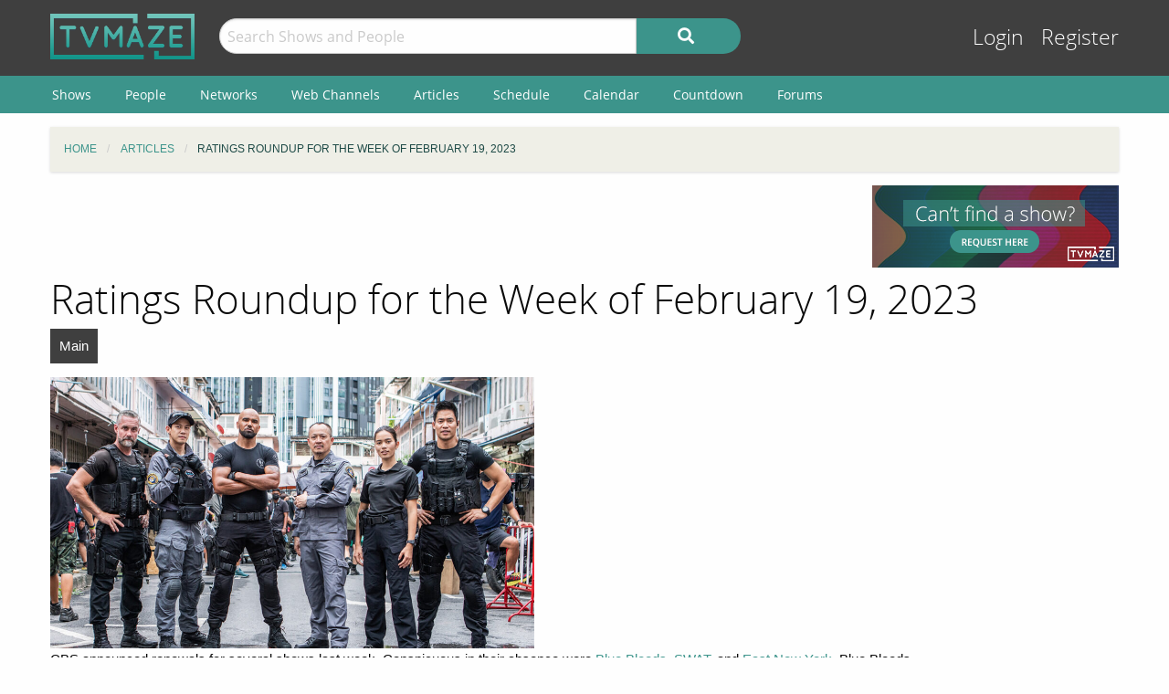

--- FILE ---
content_type: text/html; charset=UTF-8
request_url: https://www.tvmaze.com/articles/876/ratings-roundup-for-the-week-of-february-19-2023
body_size: 8313
content:
<!doctype html>
<html class="no-js" lang="en">
    <head>
        <meta charset="UTF-8"/>
        <meta name="viewport" content="width=device-width, initial-scale=1">
        <meta name="theme-color" content="#3c948b"/>
        
        <title>Ratings Roundup for the Week of February 19, 2023 | TVmaze</title>
        <meta name="twitter:card" content="summary_large_image">
<meta name="twitter:site" content="@tvmaze">
<meta property="og:title" content="Ratings Roundup for the Week of February 19, 2023 | TVmaze">
<meta property="og:description" content="CBS announced renewals for several shows last week. Conspicuous in their absence were Blue Bloods, SWAT, and East New York. Blue Bloods would be going into its fourteenth season if renewed. If it does">
<meta property="og:image" content="https://static.tvmaze.com/uploads/images/original_untouched/449/1123636.jpg">
<link href="https://static.tvmaze.com/css/app.css?v=1760782291" rel="stylesheet">
<link href="https://static.tvmaze.com/css/ad.css?prebid" rel="stylesheet">
<script>paceOptions = {"elements":false,"eventLag":false,"document":false,"startOnPageLoad":false,"ajax":false,"restartOnRequestAfter":50,"ghostTime":0,"initialRate":0.5};</script>
<script>window.addEventListener('DOMContentLoaded', function() {
jQuery(document).pjax(".pagination a", {"push":true,"replace":false,"timeout":1000,"scrollTo":false,"container":"#p0"});
jQuery(document).off("submit", "#p0 form[data-pjax]").on("submit", "#p0 form[data-pjax]", function (event) {jQuery.pjax.submit(event, {"push":true,"replace":false,"timeout":1000,"scrollTo":false,"container":"#p0"});});
});</script>
        <link rel="shortcut icon" href="https://static.tvmaze.com/images/favico/favicon.ico">

        <link rel="apple-touch-icon" sizes="57x57" href="https://static.tvmaze.com/images/favico/apple-touch-icon-57x57.png">
        <link rel="apple-touch-icon" sizes="114x114" href="https://static.tvmaze.com/images/favico/apple-touch-icon-114x114.png">
        <link rel="apple-touch-icon" sizes="72x72" href="https://static.tvmaze.com/images/favico/apple-touch-icon-72x72.png">
        <link rel="apple-touch-icon" sizes="144x144" href="https://static.tvmaze.com/images/favico/apple-touch-icon-144x144.png">
        <link rel="apple-touch-icon" sizes="60x60" href="https://static.tvmaze.com/images/favico/apple-touch-icon-60x60.png">
        <link rel="apple-touch-icon" sizes="120x120" href="https://static.tvmaze.com/images/favico/apple-touch-icon-120x120.png">
        <link rel="apple-touch-icon" sizes="76x76" href="https://static.tvmaze.com/images/favico/apple-touch-icon-76x76.png">
        <link rel="apple-touch-icon" sizes="152x152" href="https://static.tvmaze.com/images/favico/apple-touch-icon-152x152.png">
        <link rel="apple-touch-icon" sizes="180x180" href="https://static.tvmaze.com/images/favico/apple-touch-icon-180x180.png">

        <link rel="icon" type="image/png" href="https://static.tvmaze.com/images/favico/favicon-192x192.png" sizes="192x192">
        <link rel="icon" type="image/png" href="https://static.tvmaze.com/images/favico/favicon-160x160.png" sizes="160x160">
        <link rel="icon" type="image/png" href="https://static.tvmaze.com/images/favico/favicon-96x96.png" sizes="96x96">
        <link rel="icon" type="image/png" href="https://static.tvmaze.com/images/favico/favicon-16x16.png" sizes="16x16">
        <link rel="icon" type="image/png" href="https://static.tvmaze.com/images/favico/favicon-32x32.png" sizes="32x32">
        
        <meta name="msapplication-TileColor" content="#3c948b">
        <meta name="msapplication-TileImage" content="https://static.tvmaze.com/images/favico/mstile-144x144.png">
        <meta name="msapplication-config" content="https://static.tvmaze.com/images/favico/browserconfig.xml">

        <link rel="manifest" href="/static/manifest.json">

        <script>
            window.addEventListener('DOMContentLoaded', function() {
                $(document).foundation();
            });
        </script>
    </head>

        <body>
                
    
    <header id="site-header">
        <div id="top-header" class="row">
            <!--Site Logo -->
            <div class="small-6 medium-3 large-2 columns">
                <a href="/">
                    <img id="logo" src="https://static.tvmaze.com/images/tvm-header-logo.png" alt="TVmaze" title="Keep track of your shows. TV calendar, TV watchlist, TV information database, REST TV API and more.">
                </a>
            </div>

            <!--Search -->
            <div id="search" class="small-12 medium-6 large-7 columns small-order-2 medium-order-1 hide-for-print">
                <form class="" method="get" action="/search">
                    <div class="row collapse">
                        <div class="small-8 columns">
                                                        <input type="text" id="searchform-q" name="q" placeholder="Search Shows and People">                        </div>
                        <div class="small-4 columns">
                            <button type="submit" class="medium button postfix" alt="Search">
                                <i class="fa fa-search fa-lg" aria-hidden="true"></i>
                            </button>
                        </div>
                    </div>
                </form>
            </div>

            <!--User Tools-->
            <div id="user-tools" class="small-6 medium-3 columns small-order-1 medium-order-2">
                <div class="right">
                    <a class="access" href="/account/login">Login</a> <a class="access" href="/account/register">Register</a>
                                    </div>
            </div>
        </div>

        <div id="site-navigation" class="hide-for-print">
            <div class="row">
                <div class="title-bar columns" data-responsive-toggle="header-menu" data-hide-for="medium">
                    <div class="show-for-small-only" data-toggle="header-menu" aria-controls="header-menu">
                        <button class="menu-icon" type="button"></button>
                        <div class="title-bar-title">Menu</div>
                    </div>
                </div>
            </div>

            <div class="top-bar-left ">
                <div class="row">
                    <div id="header-menu" class="dropdown menu" data-dropdown-menu>
                        <ul class="menu vertical medium-horizontal">
                            <li><a href="/shows">Shows</a></li>
                            <li><a href="/people">People</a></li>
                            <li><a href="/networks">Networks</a></li>
                            <li><a href="/webchannels">Web Channels</a></li>
                            <li><a href="/articles">Articles</a></li>
                            <li><a href="/schedule">Schedule</a></li>
                            <li><a href="/calendar">Calendar</a></li>
                            <li><a href="/countdown">Countdown</a></li>
                            <li><a href="/forums">Forums</a></li>
                        </ul>
                    </div>
                </div>
            </div>
        </div>
    </header>


    <div class="row hide-for-print collapse">
        <div class="small-12 columns">
            <ul class="breadcrumbs"><li itemscope itemtype="http://data-vocabulary.org/Breadcrumb"><a href="/" itemprop="url"><span itemprop="title">Home</span></a></li><li itemscope itemtype="http://data-vocabulary.org/Breadcrumb"><a href="/articles" itemprop="url"><span itemprop="title">Articles</span></a></li><li itemscope itemtype="http://data-vocabulary.org/Breadcrumb" class="current"><span itemprop="title">Ratings Roundup for the Week of February 19, 2023</span><a class="hidden" href="/articles/876/ratings-roundup-for-the-week-of-february-19-2023" itemprop="url"></a></li></ul>
            
            
            <section class="grid-x grid-padding-x margin-bottom">
                <div class="auto cell center">
                    <a class="cinereus" href="https://www.tvmaze.com/premium?trial=1#subscriptions">
    <img src="https://static.tvmaze.com/images/cinereus/72890_d.png" alt="Try 30 days of free premium." title="30 days probably isn't enough.">
</a>

<pubguru data-pg-ad="tvmaze.com_leaderboard" ></pubguru>
                </div>

                <div class="small-3 cell show-for-medium center">
                    
<a href="/request/create">
    <img
         src="https://static.tvmaze.com/images/tvmheader/request_tiny_v2_2.png"
         alt="Can't find a show?"
         title="Request for a new show to be added">
</a>                </div>
            </section>

            <header class="columns">
                                    <h1 class="show-for-medium">Ratings Roundup for the Week of February 19, 2023</h1>
                
                <input id="navbar-checkbox" class="navbar-checkbox" type="checkbox">

<nav class="page-subnav">
    <ul>
        <li class="active"><a href="/articles/876/ratings-roundup-for-the-week-of-february-19-2023">Main</a></li>    </ul>

    <div>
        <label for="navbar-checkbox" class="navbar-handle"></label>
    </div>
</nav>            </header>
        </div>
    </div>

            <div class="row" id="content">
            <div class="small-12 columns">
    
    


        
        

    
<section class="grid-x grid-margin-x ">
    <section class="small-12 medium-auto cell">
        <article>
            <div class="ck-content">
                <figure class="image image-style-align-left image_resized" style="width:54.65%;"><img src="https://static.tvmaze.com/uploads/images/original_untouched/449/1123636.jpg" alt="1123636.jpg" /></figure><p>CBS announced renewals for several shows last week. Conspicuous in their absence were <a href="https://www.tvmaze.com/shows/100/blue-bloods">Blue Bloods</a>, <a href="https://www.tvmaze.com/shows/21532/swat">SWAT</a>, and <a href="https://www.tvmaze.com/shows/60416/east-new-york">East New York</a>. Blue Bloods would be going into its fourteenth season if renewed. If it does get another nod, expect some cast changes as old shows are also expensive shows and it will need to cut expenses. SWAT is in the same boat, though to a lesser extent as the show is in its sixth season now. If the <a href="https://www.tvmaze.com/people/12224/shemar-moore">Shemar Moore</a> series is renewed, there will likely be cost-cutting measures involved with that show as well. The one to worry about is East New York. Ratings have been middling for the series after a strong premiere. If it is renewed, it will likely be moved to a different night. </p><figure class="table"><table><tbody><tr><td><i>Program</i></td><td><i>Rating</i></td><td><i>Millions of Viewers</i></td><td><i>Renew/Cancel</i></td></tr><tr><td>FBI</td><td>0.48</td><td>6.9</td><td>Renewed</td></tr><tr><td>The Price Is Right At Night</td><td>0.48</td><td>4.3</td><td> </td></tr><tr><td>60 Minutes</td><td>0.45</td><td>6.8</td><td>Renewed</td></tr><tr><td>The Neighborhood (rerun)</td><td>0.39</td><td>4.1</td><td>Renewed</td></tr><tr><td>Young Sheldon (rerun)</td><td>0.38</td><td>4.2</td><td>Renewed</td></tr><tr><td>SWAT</td><td>0.37</td><td>4.5</td><td> </td></tr><tr><td>The Equaliser</td><td>0.35</td><td>5.9</td><td>Renewed</td></tr><tr><td>FBI: International</td><td>0.35</td><td>5.2</td><td>Renewed</td></tr><tr><td>FBI: Most Wanted</td><td>0.34</td><td>4.7</td><td>Renewed</td></tr><tr><td>Ghosts (rerun)</td><td>0.31</td><td>3.5</td><td>Renewed</td></tr><tr><td>Bob (Hearts) Abishola (rerun)</td><td>0.28</td><td>3.4</td><td>Renewed</td></tr><tr><td><b>So Help Me Todd</b> (rerun)</td><td>0.28</td><td>2.6</td><td>Renewed</td></tr><tr><td>Tough As Nails</td><td>0.28</td><td>2.2</td><td> </td></tr><tr><td><b>East New York</b></td><td>0.26</td><td>4.2</td><td> </td></tr><tr><td>NCIS (rerun)</td><td>0.24</td><td>4.1</td><td>Renewed</td></tr><tr><td>Tough As Nails (finale)</td><td>0.23</td><td>1.9</td><td>Renewed</td></tr><tr><td>NCIS: Los Angeles</td><td>0.22</td><td>3.5</td><td>Cancelled</td></tr><tr><td><b>Fire Country</b> (rerun)</td><td>0.22</td><td>2.8</td><td>Renewed</td></tr><tr><td>Fire Country (rerun)</td><td>0.22</td><td>2.7</td><td> </td></tr><tr><td>CSI: Vegas (rerun)</td><td>0.22</td><td>2.0</td><td>Renewed</td></tr><tr><td>NCIS: Hawai'i (rerun)</td><td>0.21</td><td>3.1</td><td>Renewed</td></tr></tbody></table></figure><figure class="image image-style-align-right image_resized" style="width:54.84%;"><img src="https://static.tvmaze.com/uploads/images/original_untouched/449/1123637.jpg" alt="1123637.jpg" /></figure><p>ABC announced <a href="https://www.tvmaze.com/shows/79/the-goldbergs">The Goldbergs</a> would end with the current season. The move isn't much of a surprise. Even without the <a href="https://www.tvmaze.com/people/11924/jeff-garlin">Jeff Garlin</a> situation last season, the show is in its tenth season and ratings have been declining for a while now. <a href="https://www.tvmaze.com/shows/60845/the-company-you-keep">The Company You Keep</a> was a late premiere last week. The drama series opened to low numbers and will likely be quietly shuffled off after its initial run. <a href="https://www.tvmaze.com/shows/60502/not-dead-yet">Not Dead Yet</a> was steady. <a href="https://www.tvmaze.com/shows/61740/will-trent">Will Trent</a> was down three hundred thousand viewers. <a href="https://www.tvmaze.com/shows/32938/the-rookie">The Rookie</a> and <a href="https://www.tvmaze.com/shows/62068/the-rookie-feds">The Rookie: Feds</a> were even. <a href="https://www.tvmaze.com/shows/34601/a-million-little-things">A Million Little Things</a> was down three hundred thousand viewers.</p><figure class="table"><table><tbody><tr><td><i>Program</i></td><td><i>Rating</i></td><td><i>Millions of Viewers</i></td><td><i>Renew/Cancel</i></td></tr><tr><td>American Idol (premiere)</td><td>0.61</td><td>5.3</td><td> </td></tr><tr><td>The Rookie</td><td>0.55</td><td>4.1</td><td> </td></tr><tr><td>Station 19</td><td>0.52</td><td>3.8</td><td> </td></tr><tr><td>Grey's Anatomy</td><td>0.52</td><td>3.5</td><td> </td></tr><tr><td>The Bachelor</td><td>0.51</td><td>2.8</td><td> </td></tr><tr><td>The Conners</td><td>0.47</td><td>3.6</td><td> </td></tr><tr><td>America's Funniest Home Videos</td><td>0.43</td><td>4.4</td><td> </td></tr><tr><td>Abbott Elementary</td><td>0.41</td><td>2.5</td><td>Renewed</td></tr><tr><td>20/20 (Friday)</td><td>0.35</td><td>2.7</td><td> </td></tr><tr><td>The Goldbergs</td><td>0.35</td><td>2.3</td><td>Cancelled</td></tr><tr><td><b>The Rookie: Feds</b></td><td>0.33</td><td>2.6</td><td> </td></tr><tr><td><b>Not Dead Yet</b></td><td>0.31</td><td>2.3</td><td> </td></tr><tr><td>The Mandalorian Special</td><td>0.31</td><td>2.3</td><td> </td></tr><tr><td><b>Will Trent</b></td><td>0.29</td><td>2.6</td><td> </td></tr><tr><td><b>The Company You Keep</b> (premiere)</td><td>0.26</td><td>2.4</td><td> </td></tr><tr><td>A Million Little Things</td><td>0.21</td><td>1.7</td><td>Final Season</td></tr><tr><td>The Company You Keep (rerun)</td><td>0.18</td><td>1.5</td><td> </td></tr><tr><td>The Company You Keep (rerun)</td><td>0.16</td><td>1.4</td><td> </td></tr></tbody></table></figure><figure class="image image-style-align-left image_resized" style="width:54.32%;"><img src="https://static.tvmaze.com/uploads/images/original_untouched/449/1123638.jpg" alt="1123638.jpg" /></figure><p>NBC wanted to make sure viewers knew <a href="https://www.tvmaze.com/shows/32819/magnum-pi">Magnum PI</a> had moved to the network, airing numerous repeats in the run-up to the back-to-back episode season premiere. After all of that, the show opened to middling numbers, losing a million and a half viewers from its last episode on CBS. The show was picked up for two, ten-episode seasons, so fans can enjoy the extended episode count, but don't expect the show to be renewed once the current twenty-episode plan concludes. <a href="https://www.tvmaze.com/shows/45786/young-rock">Young Rock</a> picked up two hundred thousand viewers for its season finale. Chances are that was a series finale as well as the odds of the show being renewed are slim. Back-to-back episodes of <a href="https://www.tvmaze.com/shows/45856/la-brea">La Brea</a> were down compared to last week. <a href="https://www.tvmaze.com/shows/52482/night-court">Night Court</a> only lost one hundred thousand viewers last week, hopefully, a sign it found its low point.  </p><figure class="table"><table><tbody><tr><td><i>Program</i></td><td><i>Rating</i></td><td><i>Millions of Viewers</i></td><td><i>Renew/Cancel</i></td></tr><tr><td>Chicago Fire</td><td>0.67</td><td>6.8</td><td> </td></tr><tr><td>Chicago Med</td><td>0.65</td><td>6.3</td><td> </td></tr><tr><td>Chicago PD</td><td>0.61</td><td>5.6</td><td> </td></tr><tr><td>America's Got Talent: All Stars</td><td>0.54</td><td>5.1</td><td> </td></tr><tr><td>Law &amp; Order: SVU</td><td>0.54</td><td>4.9</td><td> </td></tr><tr><td>Law &amp; Order</td><td>0.53</td><td>4.6</td><td> </td></tr><tr><td><b>Night Court</b></td><td>0.51</td><td>3.7</td><td>Renewed</td></tr><tr><td>Law &amp; Order: Organised Crime</td><td>0.48</td><td>3.5</td><td> </td></tr><tr><td>Magnum PI (premiere)</td><td>0.36</td><td>3.9</td><td>Renewed</td></tr><tr><td>American Auto</td><td>0.30</td><td>1.8</td><td> </td></tr><tr><td>Magnum PI</td><td>0.26</td><td>3.3</td><td> </td></tr><tr><td>Magnum PI (rerun)</td><td>0.23</td><td>2.0</td><td> </td></tr><tr><td>Magnum PI (rerun)</td><td>0.22</td><td>2.5</td><td> </td></tr><tr><td>Dateline (Friday)</td><td>0.22</td><td>2.3</td><td> </td></tr><tr><td>La Brea</td><td>0.22</td><td>2.0</td><td>Renewed</td></tr><tr><td><b>Lopez vs Lopez</b> (rerun)</td><td>0.18</td><td>1.8</td><td> </td></tr><tr><td>La Brea</td><td>0.18</td><td>1.7</td><td> </td></tr><tr><td>Young Rock (finale)</td><td>0.18</td><td>1.5</td><td> </td></tr><tr><td>Magnum PI (rerun)</td><td>0.17</td><td>2.0</td><td> </td></tr></tbody></table></figure><figure class="image image-style-align-right image_resized" style="width:54.55%;"><img src="https://static.tvmaze.com/uploads/images/original_untouched/449/1123639.jpg" alt="1123639.jpg" /></figure><p>FOX had a quiet week. <a href="https://www.tvmaze.com/shows/63266/animal-control">Animal Control</a> lost five hundred thousand viewers off its premiere. It's still doing better than <a href="https://www.tvmaze.com/shows/46416/welcome-to-flatch">Welcome To Flatch</a> in the same slot, but those numbers don't offer much hope for renewal. <a href="https://www.tvmaze.com/shows/44007/call-me-kat">Call Me Kat</a> lost three hundred thousand viewers, and its chances of renewal are shrinking. <a href="https://www.tvmaze.com/shows/62113/alert-missing-persons-unit">Alert: Missing Persons Unit</a> was even, but low. Its chances for renewal will depend on the network's plan for scripted shows next season. <a href="https://www.tvmaze.com/shows/55423/accused">Accused</a> lost two hundred thousand viewers. <a href="https://www.tvmaze.com/shows/42164/9-1-1-lone-star">9-1-1: Lone Star</a> was down one hundred thousand viewers, but should be an easy renewal.</p><figure class="table"><table><tbody><tr><td><i>Program</i></td><td><i>Rating</i></td><td><i>Millions of Viewers</i></td><td><i>Renew/Cancel</i></td></tr><tr><td>The Masked Singer</td><td>0.61</td><td>6.3</td><td> </td></tr><tr><td>WWE Smackdown</td><td>0.57</td><td>2.3</td><td> </td></tr><tr><td>9-1-1: Lone Star</td><td>0.49</td><td>3.5</td><td> </td></tr><tr><td>The Masked Singer (rerun)</td><td>0.44</td><td>2.0</td><td> </td></tr><tr><td>The Simpsons</td><td>0.35</td><td>1.4</td><td>Renewed</td></tr><tr><td>Family Guy</td><td>0.34</td><td>1.1</td><td>Renewed</td></tr><tr><td>Bob's Burgers</td><td>0.29</td><td>1.0</td><td>Renewed</td></tr><tr><td><b>Accused</b></td><td>0.27</td><td>2.0</td><td> </td></tr><tr><td>Next Level Chef</td><td>0.26</td><td>2.0</td><td> </td></tr><tr><td><b>Alert: Missing Persons Unit</b></td><td>0.26</td><td>1.9</td><td> </td></tr><tr><td><b>Special Forces: World's Toughest Test</b></td><td>0.26</td><td>1.8</td><td> </td></tr><tr><td>The Great North</td><td>0.25</td><td>0.9</td><td> </td></tr><tr><td>Fantasy Island</td><td>0.24</td><td>1.9</td><td> </td></tr><tr><td><b>Animal Control</b></td><td>0.22</td><td>1.6</td><td> </td></tr><tr><td>Call Me Kat</td><td>0.20</td><td>1.3</td><td> </td></tr></tbody></table></figure><figure class="image image-style-align-left image_resized" style="width:54.23%;"><img src="https://static.tvmaze.com/uploads/images/original_untouched/449/1123640.jpg" alt="1123640.jpg" /></figure><p>The CW saw <a href="https://www.tvmaze.com/shows/34653/all-american">All American</a> gain two hundred thousand viewers and had its highest rating for the season. <a href="https://www.tvmaze.com/shows/53247/all-american-homecoming">All American: Homecoming</a> also saw a bump in ratings, while its audience remained even with the previous week. <a href="https://www.tvmaze.com/shows/44391/walker">Walker</a> had a tiny ratings bump, but lost one hundred thousand viewers. <a href="https://www.tvmaze.com/shows/13/the-flash">The Flash</a> saw even viewer numbers, but its rating dipped. <a href="https://www.tvmaze.com/shows/56093/the-winchesters">The Winchesters</a> picked up one hundred thousand viewers. <a href="https://www.tvmaze.com/shows/59379/walker-independence">Walker: Independence</a> was even. </p><figure class="table"><table><tbody><tr><td><i>Program</i></td><td><i>Rating</i></td><td><i>Millions of Viewers</i></td><td><i>Renew/Cancel</i></td></tr><tr><td>All American</td><td>0.23</td><td>0.7</td><td>Renewed</td></tr><tr><td>All American: Homecoming</td><td>0.14</td><td>0.4</td><td> </td></tr><tr><td>Walker</td><td>0.10</td><td>0.7</td><td> </td></tr><tr><td>Whose Line Is It Anyway (rerun)</td><td>0.09</td><td>0.4</td><td> </td></tr><tr><td>Whose Line Is It Anyway (rerun)</td><td>0.09</td><td>0.4</td><td> </td></tr><tr><td>Penn &amp; Teller: Fool Us (rerun)</td><td>0.07</td><td>0.7</td><td> </td></tr><tr><td>World's Funniest Animals</td><td>0.07</td><td>0.5</td><td> </td></tr><tr><td>World's Funniest Animals (rerun)</td><td>0.07</td><td>0.5</td><td> </td></tr><tr><td>The Flash</td><td>0.07</td><td>0.5</td><td>Final Season</td></tr><tr><td><b>The Winchesters</b></td><td>0.06</td><td>0.4</td><td> </td></tr><tr><td>Kung Fu</td><td>0.05</td><td>0.4</td><td> </td></tr><tr><td><b>Walker: Independence</b></td><td>0.05</td><td>0.4</td><td> </td></tr><tr><td>The Flash (rerun)</td><td>0.05</td><td>0.2</td><td> </td></tr><tr><td>Whose Line Is It Anyway</td><td>0.04</td><td>0.5</td><td>Cancelled</td></tr><tr><td>Whose Line Is It Anyway (rerun)</td><td>0.04</td><td>0.5</td><td> </td></tr></tbody></table></figure><p>Upfronts are about ten weeks away. Most decisions on what shows will be renewed have already been made. Will your favorites be back for another season?</p>            </div>

            <div class="right">
                <div class="social-buttons">
            <span>Share this on:</span>
    
    <a id="facebook" target="_blank" rel="noopener" href="https://www.facebook.com/sharer/sharer.php?u=https%3A%2F%2Fwww.tvmaze.com%2Farticles%2F876%2Fratings-roundup-for-the-week-of-february-19-2023" title="facebook"><i class="fab fa-facebook-square fa-2x"></i></a>
    <a id="reddit" target="_blank" rel="noopener" href="//www.reddit.com/submit?url=https%3A%2F%2Fwww.tvmaze.com%2Farticles%2F876%2Fratings-roundup-for-the-week-of-february-19-2023" title="reddit"><i class="fab fa-reddit-square fa-2x"></i></a>
    <a id="tumblr" target="_blank" rel="noopener" href="http://www.tumblr.com/share/link?url=https%3A%2F%2Fwww.tvmaze.com%2Farticles%2F876%2Fratings-roundup-for-the-week-of-february-19-2023" title="tumblr"><i class="fab fa-tumblr-square fa-2x"></i></a>
</div>
            </div>

            <p>
                Written by <a href="/users/12962/ladyshelley">LadyShelley</a> on Feb 27, 2023            </p>
        </article>
        <section class="clearfix small-12 cell">
            <h2>Comments</h2>

            <div id="p0" data-pjax-container="" data-pjax-push-state data-pjax-timeout="1000">
<div id="comment-listview" class="list-view"><div class="empty"><p>No comments yet. Be the first!</p></div></div>
<a class="js-needlogin" href="#">Login</a> to leave a comment on this article.</div>        </section>
        <footer>

        

        <div class="edit">
                        
                </div>
        </footer>
    </section>
    <span class="small-12 medium-2 cell hide-for-small-only">
    <a class="cinereus" href="https://www.tvmaze.com/premium?trial=1#subscriptions">
        <img src="https://static.tvmaze.com/images/cinereus/160600_d.png" alt="Try 30 days of free premium." title="30 days might not be enough.">
    </a>

    <pubguru data-pg-ad="tvmaze.tvmaze.com_desktop_160"></pubguru>
</span>
</section>
                </div>
        </div>
    
    <div class="row"><center class="small-12 columns">
<a class="cinereus" href="https://www.tvmaze.com/premium?trial=1#subscriptions">
    <img src="https://static.tvmaze.com/images/cinereus/72890_d.png" alt="Try 30 days of free premium." title="30 days probably isn't enough.">
</a>
<div id="rc-widget-12a617" data-rc-widget data-widget-host="habitat" data-endpoint="//trends.revcontent.com" data-widget-id="141812"></div>
<script type="text/javascript" src="https://assets.revcontent.com/master/delivery.js" defer="defer"></script>
</center>
</div>

    <footer id="site-footer" class="row">
        <div id="fs-select-footer"></div>
        
        <div class="small-12 cell">
            <hr>
            <div class="hide-for-print grid-x grid-padding-x">
                <div class="medium-6 cell left">
                        <div class="auto cell">
                            <ul id="follow" class="menu">
                                <li>Follow us on:</li>
                                <li id="facebook"><a href="https://facebook.com/tvmaze" title="TVmaze Facebook page"><i class="fab fa-facebook fa-lg"></i></a></li>
                                <li id="instagram"><a href="https://www.instagram.com/tvmazecom/" rel="publisher" title="TVmaze Instagram page"><i class="fab fa-instagram fa-lg"></i></a></li>
                                <li id="reddit"><a href="https://www.reddit.com/r/tvmaze" title="TVmaze Reddit page"><i class="fab fa-reddit fa-lg"></i></a></li>
                            </ul>
                        </div>
                        <div id="copyright" class="auto cell">
                            <span title="copyright tvmaze.com">© TVmaze.com</span>
                        </div>
                </div>
                <div id="menu" class="medium-6 cell right">
                    <div class="grid-x">
                        <div class="auto cell">
                            <ul class="menu primary">
                                <li><a href="/site/features">Features</a></li>
                                <li><a href="/api">API</a></li>
                                <li><a href="/blog">Blog</a></li>
                                <li><a href="/request/create">Request a Show</a></li>
                                <li><a href="/faqs/9/data-policies">Data Policies</a></li>
                            </ul>
                        </div>
                    </div>
                    <div class="grid-x">
                        <div class="auto cell">
                            <ul class="menu secondary">
                                <li><a href="/site/copyright">Copyright Policy</a></li>
                                <li><a href="/site/privacy">Privacy Policy</a></li>
                                <li><a href="/site/tos">ToS</a></li>
                            </ul>
                        </div>
                    </div>
                </div>


            </div>
        </div>
    </footer>

    <div id="modal" class="reveal" data-reveal></div>

    <link href="https://static.tvmaze.com/assets/1342998462/themes/pace-theme-flash.css?v=1494877327" rel="stylesheet">
<link href="https://static.tvmaze.com/intvendor/fontawesome/css/all.min.css?v=1723555952" rel="stylesheet">
<link href="https://static.tvmaze.com/intvendor/opensans/opensans.css?v=1723555952" rel="stylesheet">
<script src="https://static.tvmaze.com/assets/3761250601/jquery.min.js?v=1693229950" defer></script>
<script src="https://static.tvmaze.com/js/comments.js?v=1723555952" defer></script>
<script src="https://static.tvmaze.com/assets/1906699040/yii.js?v=1721332200" defer></script>
<script src="https://static.tvmaze.com/assets/1431373570/jquery.pjax.js?v=1667938013" defer></script>
<script src="https://static.tvmaze.com/js/tvmaze.js?v=1723555952" defer></script>
<script src="https://static.tvmaze.com/assets/2217609914/foundation.min.js?v=1586388471" defer></script>
<script src="https://static.tvmaze.com/assets/1342998462/pace.min.js?v=1494877327" defer></script>
<script src="https://static.tvmaze.com/js/loggedout.js?v=1723555952" defer></script>
<script src="https://static.tvmaze.com/js/worker/init.js?v=1723555952" defer></script>
            <script src="https://static.tvmaze.com/js/prebid.js"></script>

        <script>
            var _paq = _paq || [];

                    </script>

        <noscript><p><img src="//totem.tvmaze.com/tvmaze.php?idsite=1" style="border:0;" alt="" /></p></noscript>

        <script async src="https://static.tvmaze.com/js/paq.js?v=1723812271"></script>
        </body>
</html>
